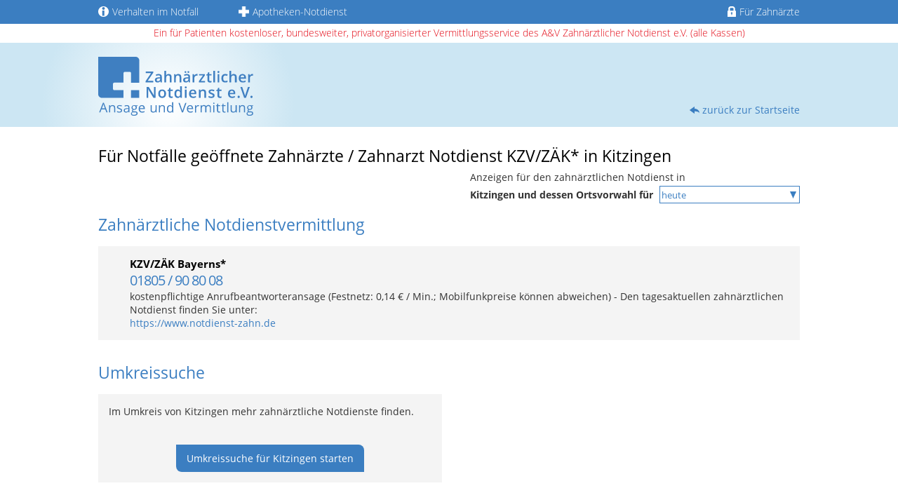

--- FILE ---
content_type: text/html; charset=utf-8
request_url: https://www.zahnarzt-notdienst.de/notdienst/0/kitzingen-09321.php
body_size: 3391
content:
<!DOCTYPE html>
<html lang="de-DE" class="no-js">
<head>
    <meta charset="utf-8">

<!-- 
	Technical support by Felix Nagel - https://www.felixnagel.com

	This website is powered by TYPO3 - inspiring people to share!
	TYPO3 is a free open source Content Management Framework initially created by Kasper Skaarhoj and licensed under GNU/GPL.
	TYPO3 is copyright 1998-2026 of Kasper Skaarhoj. Extensions are copyright of their respective owners.
	Information and contribution at https://typo3.org/
-->

<link rel="icon" href="/favicon.ico" type="image/vnd.microsoft.icon">
<title>Zahnarzt-Notdienste in Kitzingen (09321) - Auskunft Zahnärztlicher Notdienst</title>
<meta name="generator" content="TYPO3 CMS">
<meta name="description" content="Hier finden Sie die aktuellen, zahnärztlichen Notdienste in Kitzingen (09321).">


<link rel="stylesheet" href="/typo3temp/assets/compressed/merged-9d2f83a69d9f47fdacb83a3a2899b281-8b887d54bfeaca01562fecc3a8fb3792.css?1768812461" media="all">







<meta name="viewport" content="width=device-width, initial-scale=1.0, user-scalable=no">            <meta name="language" content="de">
            <meta name="audience" content="all">
            <meta name="copyright" content="A&V - Ansage und Vermittlung Zahnärztlicher Notdienst e.V.">
            <meta name="author" content="A&V - Ansage und Vermittlung Zahnärztlicher Notdienst e.V."><meta name="robots" content="index, follow, noodp">            <link rel="preload" href="/_assets/effe48dfc4c04e3fd244f975b29de364/Assets/font/OpenSans-Regular.woff" as="font" type="font/woff" crossorigin>
            <link rel="preload" href="/_assets/effe48dfc4c04e3fd244f975b29de364/Assets/font/OpenSans-Light.woff" as="font" type="font/woff" crossorigin>
            <link rel="preload" href="/_assets/effe48dfc4c04e3fd244f975b29de364/Assets/font/OpenSans-LightItalic.woff" as="font" type="font/woff" crossorigin>
            <link rel="preload" href="/_assets/effe48dfc4c04e3fd244f975b29de364/Assets/font/OpenSans-Bold.woff" as="font" type="font/woff" crossorigin>
<link rel="canonical" href="https://www.zahnarzt-notdienst.de/notdienst/0/kitzingen-09321.php">

</head>
<body id="page-21">



<div id="content-wrapper">

	
			<div id="header_sub">
				<div id="metanav">
					<div id="metanavkammermobile">kostenlos - bundesweit - privatorganisiert - alle Kassen</div>
					<nav class="container"><div class="meta_right"><ul class="meta_nav"><li class="infos"><a href="/verhalten-im-notfall.php"><span><img src="/_assets/effe48dfc4c04e3fd244f975b29de364/Assets/img/icons/info.svg" width="50" height="50"   alt="Infozeichen" ></span>Verhalten im Notfall</a></li><li class="apotheke"><a href="http://www.apotheken.de/apotheken-und-notdienste-suchen/" target="_blank" rel="noreferrer nofollow"><span><img src="/_assets/effe48dfc4c04e3fd244f975b29de364/Assets/img/icons/apotheke.png" width="150" height="150"   alt="Apothekensymbol" ></span>Apotheken-Notdienst</a></li><li class="dentist_access"><a href="/infobereich-fuer-zahnaerzte.php"><span><img src="/_assets/effe48dfc4c04e3fd244f975b29de364/Assets/img/icons/lock.svg" width="42" height="52"   alt="Zugang für Zahnärzte" ></span>Für Zahnärzte</a></li></ul></div></nav>
					<div id="metanavkammer">Ein für Patienten kostenloser, bundesweiter, privatorganisierter Vermittlungsservice des A&amp;V Zahnärztlicher Notdienst e.V. (alle Kassen)</div>
				</div>

				<div class="container header_subpage">
					<div id="logo"><a href="https://www.zahnarzt-notdienst.de"><img src="/_assets/effe48dfc4c04e3fd244f975b29de364/Assets/img/logo.svg" width="221" height="84"   alt="Zahnarztnotdienst - zahnärztlicher Notdienst" ></a></div>
					<div class="return_home"><a href="/index.php">zurück zur Startseite</a></div>
				</div>
			</div>
		

	<div role="main" id="main-wrapper">
		<div id="main_content">
			<div class="container content  sub">
				
    

            <div id="c19" class="frame frame-default frame-type-list frame-layout-0">
                
                
                    



                
                
                    

    



                
                

    
        
	<div class="tx-zahnarzt-notdienst-suche">
		
	<h1 class="black">Für Notfälle geöffnete Zahnärzte / Zahnarzt Notdienst KZV/ZÄK* in Kitzingen</h1>

	<p class="day-select">
		Anzeigen für den zahnärztlichen Notdienst in

		<br>

		<strong>
			Kitzingen und dessen Ortsvorwahl für
		</strong>

		<select aria-label="Auswahl des Datums" id="datumselect" class="datum_result" name="day">
			
				
						<option selected="selected" value="0">heute</option>
					
			
				
						<option value="1" data-url="/notdienst/1/kitzingen-09321.php">Sonntag, 01.02.2026</option>
					
			
				
						<option value="2" data-url="/notdienst/2/kitzingen-09321.php">Montag, 02.02.2026</option>
					
			
				
						<option value="3" data-url="/notdienst/3/kitzingen-09321.php">Dienstag, 03.02.2026</option>
					
			
				
						<option value="4" data-url="/notdienst/4/kitzingen-09321.php">Mittwoch, 04.02.2026</option>
					
			
				
						<option value="5" data-url="/notdienst/5/kitzingen-09321.php">Donnerstag, 05.02.2026</option>
					
			
				
						<option value="6" data-url="/notdienst/6/kitzingen-09321.php">Freitag, 06.02.2026</option>
					
			
				
						<option value="7" data-url="/notdienst/7/kitzingen-09321.php">Samstag, 07.02.2026</option>
					
			
		</select>
	</p>

	<div class="clearfix"></div>

	




	
		<h2 class="vermittlung">Zahnärztliche Notdienstvermittlung</h2>

		<ol id="eintraege">
			
				<li>
					
<h2>KZV/ZÄK Bayerns*</h2>

	<span class="telefonnummer">01805 / 90 80 08</span>



	<p class="bemerkung">kostenpflichtige Anrufbeantworteransage (Festnetz: 0,14 € / Min.; Mobilfunkpreise können abweichen) - Den tagesaktuellen zahnärztlichen Notdienst finden Sie unter:</p>



	<p class="sonstiges">
		<a href="https://www.notdienst-zahn.de" target="_blank" rel="noreferrer nofollow">https://www.notdienst-zahn.de</a>
	</p>


<div class="clearfix"></div>




				</li>
			
		</ol>
	

	<div class="umkreis servicebox-outer">
		<h2><span>Umkreissuche</span></h2>
		<div class="umkreissuche servicebox">
			<p>Im Umkreis von Kitzingen mehr zahnärztliche Notdienste finden.</p>

			<br>

			<a title="Umkreissuche Kitzingen" class="btn" href="/notdienst-umkreis/0/kitzingen-09321.php">
				Umkreissuche für Kitzingen starten
			</a>
		</div>
	</div>

	

	<div class="clearfix"></div>

	

	

<div class="note">
	<span class="h1">Hinweis</span>

	
		<p>
			Finden Sie einen Zahnarzt Notdienst in oder in der Nähe von Kitzingen.
		</p>
	
	<p>
		Sie erreichen über diese Nummern ausnahmsweise niemanden oder Sie kennen eine andere Nummer?
		Bitte teilen Sie uns das mit, unter
		<a href="/kontakt-links.php">
			info [at] zahnarzt-notdienst.de
		</a>
	</p>
	<p class="oblique">
		* Für die Richtigkeit und Aktualität der Angaben können wir leider keine Gewähr übernehmen,
		da der A&amp;V Zahnärztlicher Notdienst e.V. eine von den Kassenzahnärztlichen Vereinigungen (KZV)
		und den Zahnärztekammern (ZÄK) unabhängige Initiative ist.
	</p>
</div>




	<img src="/fileadmin/blank.gif?UWpGUWt2TC9jbXpnREg3NzM2bm8waXJBRGVJWERjS0tZVERPMHZnMlJ2MDBiVTZ5dmpvbnh5U0V5TVBpN24zR3dqSWxUVkFPclNqU01rZm00MUxhTGpFZA%3D%3D" />

	</div>


    


                
                    



                
                
                    



                
            </div>

        


			</div>
		</div>
		<div class="clearer"></div>
	</div>

	<div id="footer">
		<div class="footer_container container">
			<div class="footer_nav"><div class="footercolumn"><ul><li class="headline">Notdienste in großen Städten</li>

	<li>
		<a href="/notdienst/0/augsburg-0821.php">
			Augsburg
		</a>
	</li>

	<li>
		<a href="/notdienst/0/berlin-030.php">
			Berlin
		</a>
	</li>

	<li>
		<a href="/notdienst/0/bochum-0234.php">
			Bochum
		</a>
	</li>

	<li>
		<a href="/notdienst/0/bremen-0421.php">
			Bremen
		</a>
	</li>

	<li>
		<a href="/notdienst/0/dortmund-0231.php">
			Dortmund
		</a>
	</li>

	<li>
		<a href="/notdienst/0/dresden-0351.php">
			Dresden
		</a>
	</li>

	<li>
		<a href="/notdienst/0/essen-0201.php">
			Essen
		</a>
	</li>

	<li>
		<a href="/notdienst/0/frankfurt-am-main-069.php">
			Frankfurt am Main
		</a>
	</li>

	<li>
		<a href="/notdienst/0/gelsenkirchen-0209.php">
			Gelsenkirchen
		</a>
	</li>

	<li>
		<a href="/notdienst/0/hamburg-040.php">
			Hamburg
		</a>
	</li>

	<li>
		<a href="/notdienst/0/hannover-0511.php">
			Hannover
		</a>
	</li>

	<li>
		<a href="/notdienst/0/karlsruhe-0721.php">
			Karlsruhe
		</a>
	</li>

	<li>
		<a href="/notdienst/0/koeln-0221.php">
			Köln
		</a>
	</li>

	<li>
		<a href="/notdienst/0/leipzig-0341.php">
			Leipzig
		</a>
	</li>

	<li>
		<a href="/notdienst/0/mainz-06131.php">
			Mainz
		</a>
	</li>

	<li>
		<a href="/notdienst/0/mannheim-0621.php">
			Mannheim
		</a>
	</li>

	<li>
		<a href="/notdienst/0/muenchen-089.php">
			München
		</a>
	</li>

	<li>
		<a href="/notdienst/0/nuernberg-0911.php">
			Nürnberg
		</a>
	</li>

	<li>
		<a href="/notdienst/0/stuttgart-0711.php">
			Stuttgart
		</a>
	</li>

	<li>
		<a href="/notdienst/0/wiesbaden-0611.php">
			Wiesbaden
		</a>
	</li>


</ul></div><div class="footercolumn"><ul><li class="headline">Unternehmen</li><li class="first"><a href="/kontakt-links.php" title="Hier finden Sie das Kontaktformular zu zahnarzt-notdienst.de über das Sie als Patient oder Zahnarztpraxis mit uns Kontakt aufnehmen können.">Kontakt</a></li><li><a href="/partnerseiten.php" title="Auf dieser Seite finden Sie eine detaillierte Auflistung unserer langjährigen Partner und Partnerseiten.">Partnerseiten</a></li><li class="last"><a href="/infos-fuer-zahnaerzte.php" title="Hier finden Sie als Zahnarzt zahlreiche Infos zur Nutzung des Internetportals www.zahnarzt-notdienst.de und zur Teilnahme am zahnärztlichen Notdienst.">Infos für Zahnärzte</a></li></ul></div><div class="footercolumn"><ul><li class="headline">Rechtliches</li><li class="first"><a href="/impressum.php" title="Auf dieser Seite finden Sie alle Informationen zum Impressum des A&amp;V – Ansage und Vermittlung Zahnärztlicher Notdienst e.V..">Impressum</a></li><li><a href="/datenschutz.php" title="Diese Seite zeigt Ihnen alle notwendigen Informationen zum Thema Datenschutz / Disclaimer für zahnarzt-notdienst.de.">Datenschutz/Disclaimer</a></li><li class="last"><a href="/bildnachweise.php" title="Hier finden Sie alle Informationen zu den verwendeten Bildern (Bildnachweise) auf unserer Webseite zahnarzt-notdienst.de.">Bildnachweise</a></li></ul></div><div class="footercolumn"><ul><li class="headline">Sonstiges</li><li class="first"><a href="/weitere-notdienste.php" title="Hier finden Sie eine Auflistung von verschiedenen, weiteren Notdienste wie z.B. Apotheken, Allgemeine Notdienste oder auch tierärztliche Notdienste">weitere Notdienste</a></li><li class="last"><a href="http://zahnaerzte.de" target="_blank" rel="noreferrer" title="zahnaerzte.de">zahnaerzte.de</a></li></ul></div></div><div class="tags"><p>Zahnärztlicher Bereitschaftsdienst – Notdienste Zahnärzte – Notdienst Zahn – Bereitschaftsdienst Zahnarzt – Notzahnarzt – Zahnarztnotdienst – Zahnschmerzen – Ärztlicher Notdienst – Notfall Zahnarzt – Zahnklinik – Zahnarzt Notdienst – Zahnärztlicher Notdienst</p><div class="copyright"><p>Copyright © Ansage und Vermittlung Zahnärztlicher Notdienst e.V. 2026</p><p class="up">+ <a href="#">nach oben</a></p></div></div>
		</div>
	</div>

</div>
<script src="/typo3temp/assets/compressed/merged-78a332d9b09b74cd65aece18210c7fea-54a16fb4efb9dd72e7e8d1b0207a0a23.js?1768812461"></script>




<script type="application/ld+json" id="ext-schema-jsonld">{"@context":"https://schema.org/","@type":"WebPage"}</script>
</body>
</html>